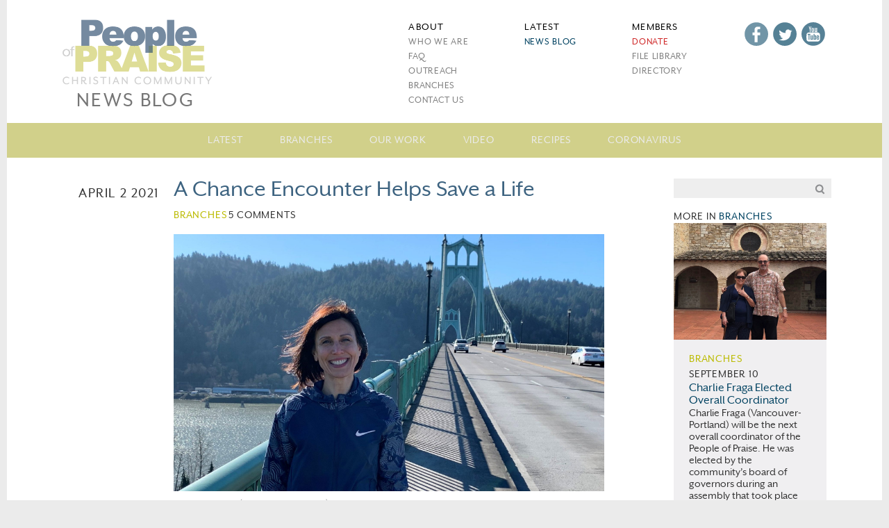

--- FILE ---
content_type: text/html; charset=utf-8
request_url: https://peopleofpraise.org/news/?p=6958
body_size: 5581
content:
<!doctype html><html lang="en"><head><meta charset="utf-8"><meta http-equiv="x-ua-compatible" content="ie=edge">
<title>A Chance Encounter Helps Save a Life | People of Praise</title>
<meta name="viewport" content="width=device-width, initial-scale=1">

<link rel="image_src" href="https://peopleofpraise.org/static/img/pop_logo_square_360.png"/>
<link rel="canonical" href="https://peopleofpraise.org/news/?p=6958">

<link rel="stylesheet" href="/static/header.css">
<link rel="stylesheet" href="/static/common.css?2">

<meta property="og:image" content="https://peopleofpraise.org/news/wp-content/uploads/2020/03/49520915218_88859b30be_k-2000x1192.jpg" />
<meta name="description" content="Look how much God loves you, that he sent all of us here, people who can help you. He loves you!">


<link rel="alternate" type="application/rss+xml" title="People of Praise News RSS Feed" href="https://peopleofpraise.org/news/?feed=rss2">
<style>
</style>

</head>
<body class="blog news  post">
    <div id="resize_me" style="display: none;"></div>
    <div id="main_container">
        <div id="header" class="section">
            <div class="content">
                <div id="header_menu">
    <a id="show_nav" href="javascript:void(document.querySelector('#header_menu').classList.toggle('show_nav'))">
        <img src="/static/img/menu_icon.png" alt="Menu">
    </a>
    <div id="nav">
        <div class="nav_col" id="about_nav">
            <p class="col_head">About</p>
            <ul>
                <li><a href="/about/who-we-are/">Who We Are</a></li>
                <li><a href="/about/faq/">FAQ</a></li>
                <li><a href="/about/outreach/">Outreach</a></li>
                <li><a href="/about/branches/">Branches</a></li>
                <li><a href="/about/contact-us/">Contact Us</a></li>
            </ul>
            <ul class="mobile"><li>
<a target="_blank" rel="noopener" title="Facebook" class="facebook_icon" href="https://www.facebook.com/thevinepop"></a>
<a target="_blank" rel="noopener" title="Twitter" class="twitter_icon" href="https://twitter.com/peopleofpraise"></a>
<a target="_blank" rel="noopener" title="YouTube" class="youtube_icon" href="https://www.youtube.com/user/PeopleofPraise"></a>
            </li></ul>
        </div>
        <div class="nav_col" id="latest_nav">
            <p class="col_head">Latest</p>
            <ul>
                <li><a href="/news/">News Blog</a></li>
            </ul>
        </div>
        <div class="nav_col" id="members_nav">
            <p class="col_head">Members</p>
            <ul>
                <li><a href="/donate/" style="color: #cf2828">Donate</a></li>
                <li><a href="/file-library/">File Library</a></li>
                <li><a href="/directory/">Directory</a></li>
		<li style="display: none" id="logoutlink"><form style="display: inline" method="post" action="/logout/"><button class="linkbutton">logout</button></form></li>
            </ul>
        </div>
        <div class="nav_col" id="social_nav">
            <p class="col_head"></p>
            <p class="full">
<a target="_blank" rel="noopener" title="Facebook" class="facebook_icon" href="https://www.facebook.com/thevinepop"></a>
<a target="_blank" rel="noopener" title="Twitter" class="twitter_icon" href="https://twitter.com/peopleofpraise"></a>
<a target="_blank" rel="noopener" title="YouTube" class="youtube_icon" href="https://www.youtube.com/user/PeopleofPraise"></a>
            </p>
        </div>
    </div>
</div>

                <a id="logo" href="/" title="People of Praise Home">
                    <img src="/static/img/pop_logo.png" alt="People of Praise">
                    <span class="underlogo">News Blog</span>
                </a>
            </div>
            
    
    <div id="category_nav">
        <a id="show_cat_nav" href="javascript:void(document.querySelector('#category_nav').classList.toggle('show_nav'))">
            <img src="/static/img/white_menu_icon.png" alt="Menu">
        </a>
        <form class="search"><input name="s" value=""><img src="/static/img/search.png" alt="search"></form>
        <ul>
            
            <li ><a href="?latest">Latest</a></li>
            
            <li ><a href="?cat=6">Branches</a></li>
            
            <li ><a href="?cat=14">Our Work</a></li>
            
            <li ><a href="?cat=15">Video</a></li>
            
            <li ><a href="?cat=18">Recipes</a></li>
            
            <li ><a href="?cat=32">Coronavirus</a></li>
            
        </ul>
    </div>

        </div>
        <div id="main">
            <div class="content">
            
<div class="">
    
    <div class="side_col" style="min-height: 40em;">
        <form class="search"><input name="s" value=""><img src="/static/img/search.png" alt="search"></form>
        
        
        
        
        
            <div class="latest">
                <h5 class="header">More in <a href="?cat=6">Branches</a></h5>
                <div class="latest_content post_block">
                
                    
                    <div class="thumb cropped">
                        <a href="?p=8523"><img alt="Charlie Fraga Elected Overall Coordinator" src="https://peopleofpraise.org/news/wp-content/uploads/2021/09/60E5651A-A6B2-4A91-A4CE-D830BA11C3B7_1_201_a-1536x1176.jpeg"></a>
                    </div>
                    
                    <div class="text">
                        <h5 class="category"><a href="?cat=6">Branches</a> </h5>
                        <h5 class="date" title="Sept. 10, 2021, 5:34 p.m."><a href="?p=8523">September 10</a></h5>
                        <h4 class="title"><a href="?p=8523">Charlie Fraga Elected Overall Coordinator</a></h4>
                        <p>Charlie Fraga (Vancouver-Portland) will be the next overall coordinator of the People of Praise. He was elected by the community’s board of governors during an assembly that took place September 9-10.</p>
                    </div>
                
                </div>
                
                <div id="latest_three" class="latest_content post_block">
                    <div class="text">
                    <ul>
                        
                        <li >
                            <a href="?p=6126">
                            <h5 class="category"><a href="?cat=6">Branches</a> </h5>
                            <h5 class="date" title="May 5, 2021, 8:38 a.m."><a href="?p=6126">May 5</a></h5>
                            <h4 class="title"><a href="?p=6126">The Three Last Words of Bill Kenney</a></h4>
                        </li>
                        
                        <li >
                            <a href="?p=7770">
                            <h5 class="category"><a href="?cat=6">Branches</a> <a href="?cat=32">Coronavirus</a> </h5>
                            <h5 class="date" title="April 25, 2021, 9:19 a.m."><a href="?p=7770">April 25</a></h5>
                            <h4 class="title"><a href="?p=7770">Community Love after a Fire</a></h4>
                        </li>
                        
                        <li class="last">
                            <a href="?p=8446">
                            <h5 class="category"><a href="?cat=6">Branches</a> <a href="?cat=11">Allendale</a> </h5>
                            <h5 class="date" title="Feb. 19, 2021, 2:57 p.m."><a href="?p=8446">February 19</a></h5>
                            <h4 class="title"><a href="?p=8446">A Snowpocalypse in Shreveport</a></h4>
                        </li>
                        
                    </ul>
                    </div>
                </div>
                
            </div>
        
        

    </div>
    


<div class="left_col">
    <div class="entry_date" title="April 2, 2021, 12:18 p.m."><h3><a href="?p=6958">April 2 2021</a></h3></div>
</div>
<div class="main_col">
    <div class="post">
        <div id="post_header">
            <form class="search"><input name="s" value=""><img src="/static/img/search.png" alt="search"></form>
            <h1 class="entry_title"><a href="?p=6958">A Chance Encounter Helps Save a Life</a></h1>
            <div class="entry_meta">
                    
                    <span class="cat_links"><h5><a href="?cat=6">Branches</a></h5> </span>
		    <h5 class="comments_title">5 Comments</h5>

            </div>
        </div>
        <div class="entry_content">
            <p><div id="attachment_6935" style="width: 2007px;" class="wp-caption alignnone"><a href="https://peopleofpraise.org/news/wp-content/uploads/2020/03/49520915218_88859b30be_k.jpg"><img class="wp-image-6935 size-full" src="https://peopleofpraise.org/news/wp-content/uploads/2020/03/49520915218_88859b30be_k-2000x1192.jpg" alt="" width="2007" /></a> Jenny Ridenour (Vancouver-Portland) on the St. Johns Bridge crossing the Willamette River. Photo by Beth Kabele.</div></p>

<p>by Chris Meehan</p>

<p>Jenny Ridenour (Vancouver-Portland), a mother of two and a hospice nurse, was out for her usual Saturday mid-morning run. As she ran across the St. Johns Bridge, a steel suspension bridge that spans the Willamette River, something caught her eye: a well dressed young woman, about 30, standing still at the railing, staring into the distance over the Portland cityscape. When she returned across the river a little while later, Jenny noticed that the woman had barely moved. As she ran by, she felt a prompting from the Lord: You could stop and see if she’s okay.</p>

<p><!--more-->Jenny made an abrupt turn and returned to the woman. She put a hand on her shoulder and asked if she was all right.</p>

<p>“No,” said Susannah (not her real name). She looked pale and drawn.</p>

<p>“Can I pray with you?,” Jenny asked. Susannah agreed, her tears beginning to flow as Jenny prayed. “God, we know how much you love Susannah. She knows you are here with her and that you want to comfort her.”</p>

<p>Jenny asked if Susannah wanted to talk about what was troubling her, and hesitantly Susannah shared that she had had an abortion. She didn’t feel right with it. Didn’t think she could deal with it.</p>

<p>Jenny was aware of the tall bridge they were standing on, the long drop to the river. She asked, “Were you thinking you didn’t want to live anymore?”</p>

<p>“No,” said Susannah, she did not want to live.</p>

<p>At that moment, a fire truck and ambulance arrived, followed by police cars. A passerby had seen Susannah put her leg on the handrail and called 911. The firefighters blocked off one lane of traffic, and the police approached Susannah and Jenny. As one of the officers talked to Susannah, trying to assess the situation, he kept a tight grip on her arm. The scene attracted a lot of attention from passing cars, with people gawking. Susannah, agitated, clammed up. She wouldn’t give the police a straight answer. She seemed overwhelmed by all the commotion.</p>

<p>Eventually, Jenny asked the police officer if they could leave the bridge and get out of the spotlight. Susannah allowed Jenny to accompany her off the bridge. The police, as well as Jenny, wanted Susannah to go for a medical evaluation. Susannah was reluctant. She wanted to go home without calling anyone and without seeking help. Jenny said, “Look how much God loves you, that he sent all of us here, people who can help you. He loves you!”</p>

<p>Finally, Susannah agreed to be taken to a hospital that assists people in mental health crises. Jenny gave Susannah her phone number, saying, “Once they let you go, text me, and I’ll take you back to your car.” Jenny went home, praying Susannah would text.</p>

<p>Susannah did text later that day. Jenny asked her husband Andrew what he thought of Jenny taking Susannah out for coffee. Andrew responded, “Yes, and get her something to eat too.” Susannah agreed, and they went to a coffee shop together.</p>

<p>Susannah said she was a nonpracticing Christian. “I know better. I know abortion is wrong.” Jenny says, “I strove to show her the truth. I told her, ‘We all make mistakes. Yes, it breaks his heart, but the Lord can redeem anything.’ The Lord brought back to me pieces of my history and my life in the People of Praise which might be useful. There was no fluff. She and I were open.”</p>

<p>When Jenny dropped Susannah back at her car, which was parked near the bridge, Susannah asked her to pray with her once more. “I didn’t even know God was still doing things in this world,” she said.</p>
        </div>
    </div>

    <div id="more_category">
        <ul>
        
            <li>More in <a href="?cat=6">Branches</a></li>
        
    </ul>
    </div>

    <div id="comments">
        
        <h2>Responses</h2>
            <ol class="comments_list">
                
                <li id="comment-8519" class="comment">
                    <p class="author"><span>Fred Dang</span> says:</p>
                    <p class="comment_metadata">
                    <a href="?p=6958#comment-8519">March 19th, 2020 at 3:38 PM</a>
                    </p>
                    <div class="comment_content">
                        <p>freddang@comcast.net - remarkable story. God is in the mix of humanity. We are the body of Christ. Thank you, Jesus, for Jenny’s response to the Holy Spirit to stop and reach out to Susannah. May we be all like Jenny and Andrew in the People of Praise. Yeaaaa, Jenny!!!! :)</p>
                    </div>
                </li>
                
                <li id="comment-9351" class="comment">
                    <p class="author"><span>Mark Ronayne Jr</span> says:</p>
                    <p class="comment_metadata">
                    <a href="?p=6958#comment-9351">June 19th, 2021 at 5:54 PM</a>
                    </p>
                    <div class="comment_content">
                        <p>Glad you can Christ’s presence in this young woman’s life Jenny!  God has blessed you both with this opportunity and you answered His call!  Very Awesome!</p>
                    </div>
                </li>
                
                <li id="comment-9352" class="comment">
                    <p class="author"><span>Gail Hein</span> says:</p>
                    <p class="comment_metadata">
                    <a href="?p=6958#comment-9352">June 19th, 2021 at 7:10 PM</a>
                    </p>
                    <div class="comment_content">
                        <p>What a wonderful testimony! Thanks Jenny for being Jesus to this beloved child of God.</p>
                    </div>
                </li>
                
                <li id="comment-9353" class="comment">
                    <p class="author"><span>Nancy Myers</span> says:</p>
                    <p class="comment_metadata">
                    <a href="?p=6958#comment-9353">June 20th, 2021 at 12:25 AM</a>
                    </p>
                    <div class="comment_content">
                        <p>My husband Geoff and I have been members of People of Praise for more than 30 years and have experienced friendships and blessings  that have enriched our lives and we couldn't imagine not being part of this community!</p>
                    </div>
                </li>
                
                <li id="comment-9354" class="comment">
                    <p class="author"><span>Gina Kadera</span> says:</p>
                    <p class="comment_metadata">
                    <a href="?p=6958#comment-9354">June 21st, 2021 at 1:45 AM</a>
                    </p>
                    <div class="comment_content">
                        <p>Beautifully told, Jenny. Thanks for sharing it here,</p>
                    </div>
                </li>
                
            </ol>
        
    </div>
</div>



            </div>
        </div>
        <div id="footer">
		<div id="footer_logo"><a href="/" title="People of Praise Home" class="footer-logo-image"></a></div>
            <div id="footer_content">
                    <div id="address">
                        <p style="font-size: 1.5em;">People of Praise</p>
                        <p>110 North Esther St.<br>South Bend, IN 46617 USA</p>
                        <p style="padding-bottom: .5em;">Phone: 574-234-5088<br>Email: info@peopleofpraise.org</p>
                    </div>
                    <div id="tagline">
                        <p>The People of Praise is a charismatic, ecumenical and covenant community with 22 locations in the United States, Canada and the Caribbean.</p>
                        <p class="footer-social-full">
                            <a target="_blank" rel="noopener" title="Facebook" class="facebook_icon" href="https://www.facebook.com/thevinepop"></a>
                            <a target="_blank" rel="noopener" title="Twitter" class="twitter_icon" href="https://twitter.com/peopleofpraise"></a>
                            <a target="_blank" rel="noopener" title="YouTube" class="youtube_icon" href="https://www.youtube.com/user/PeopleofPraise"></a>
                        </p>
                    </div>
            </div>
            <div id="copyright">
                <div id="footer_links">
                    <ul>
                        <li><p><a style="display: inline-block; padding-top: .5em;" href="/about/">About</a></p></li>
                        <li><p><a style="display: inline-block;" href="/about/branches/">Branches</a></p></li>
                        <li><p><a style="display: inline-block; padding-bottom: .5em;" href="/about/contact-us/">Contact Us</a></p></li>
                    </ul>
                </div>
                <p>All content copyright<br>&copy; People of Praise, Inc., 2026.<br>All rights reserved.</p>
                
            </div>
        </div>
    </div>

<script src="/static/js/common.js"></script>
<script src="/media/vendor/jquery-3.5.1.min.js"></script>

<script src="/static/js/blog-category.js"></script>


</body></html>


--- FILE ---
content_type: text/css
request_url: https://peopleofpraise.org/static/header.css
body_size: 1419
content:

/* ----------------------------------------- */
@font-face {
	font-family: 'MrEavesXLSanRRegular';
	src: url('fonts/mreavesxlsanr-071211001EmigreWebOnly.eot');
	src: url('fonts/mreavesxlsanr-071211001EmigreWebOnly.eot?#iefix') format('embedded-opentype'),
		url('fonts/mreavesxlsanr-071211001EmigreWebOnly.woff') format('woff');
	font-weight: normal;
	font-style: normal;
}
@font-face {
	font-family: 'MrEavesXLSanRRegular';
	src: url('fonts/mreavesxlsanbki-071211005EmigreWebOnly.eot');
	src: url('fonts/mreavesxlsanbki-071211005EmigreWebOnly.eot?#iefix') format('embedded-opentype'),
		url('fonts/mreavesxlsanbki-071211005EmigreWebOnly.woff') format('woff');
	font-weight: normal;
	font-style: italic;
}

/* --- Lisa's Reset CSS --- */
/* --- designed from Eric Meyer's Reset CSS https://meyerweb.com/eric/tools/css/reset/ */
body {
	margin: 0;
	padding: 0;
}
h1, h2, h3, h4, h5, p, input, select, button, textarea, fieldset, table, tbody, thead, tr, th, td {
	font-weight: normal;
	font-family: inherit;
	font-size: inherit;
	border: 0 none;
	margin: 0;
	padding: 0;
}
ol, ul {
	list-style: none;
	padding: 0;
	margin: 0;
}
a {
	text-decoration: none;
}
img {
	border: 0 none;
}
table {
	border-collapse: collapse;
	border-spacing: 0;
}
/*-- end Reset --*/
.mobile {
	display: none;
}
@media all and (max-width: 750px) {
	.full {
		display: none;
	}
	.mobile {
		display: block;
	}
}
#header {  /* to override directory styles */
	line-height: 1.3333;
	font-family: 'MrEavesXLSanRRegular', sans-serif;
	background-color: #FFF;
	overflow: auto;
	font-size: 16px;
	font-weight: normal;
	width: 100%;
}
#header .linkbutton,
#header a {  /* to override directory styles */
	font-weight: normal;
}
#header .linkbutton {
	text-transform: inherit;
	background: none;
	cursor: pointer;
}
#header form {
	margin: 0;
	float: none;
}
#header .content {
	padding-bottom: 15px;
	overflow: auto;
	width: 87.302%; /* 1100px/1260px */
	margin: 0 auto;
	min-width: 280px;
	max-width: 1100px;
}
#logo {
	display: inline-block;
}
#logo img {
	max-width: 240px;
	margin: -15px;
}
.underlogo {
	color: #767676;
	font-size: 31px;
	font-weight: normal;
	letter-spacing: 0.075em;
	line-height: 1em;
	text-transform: uppercase;
	display: block;
	text-align: center;
	width: 100%;

}
.missionary.blog .underlogo {
	font-size: 25px;
}
#header_menu {
	padding-top: 30px;
}
#nav {
	display: flex;
	justify-content: flex-end;
	float: right;
	width: 73%;
}
#nav p.col_head {
	color: #000;
	font-size: 15px;
	font-weight: normal;
	letter-spacing: 0.075em;
	text-transform: uppercase;
	line-height: 21px;
	margin-bottom: 0;
}
#nav li {
	font-size: 14px;
	letter-spacing: 0.05em;
	line-height: 21px;
	text-transform: uppercase;
}
#nav li .linkbutton,
#nav li a {
	color: #808080;
}
#nav li a:hover {
	opacity: 0.7;
}
#nav li a.selected {
	color: #004261;
}
.nav_col {
	margin-left: 10%;
}
.facebook_icon {
	background: url('/media/fb icon pop white.svg') no-repeat;
}
.youtube_icon {
	background: url('/media/youtube icon pop white.svg') no-repeat;
}
.twitter_icon {
	background: url('/media/twitter icon pop white.svg') no-repeat;
}
@media (min-width: 751px) {
	#social_nav .facebook_icon {
		background: url('/media/fb icon pop header.svg') no-repeat;
	}
	#social_nav .youtube_icon {
		background: url('/media/youtube icon pop header.svg') no-repeat;
	}
	#social_nav .twitter_icon {
		background: url('/media/twitter icon pop header.svg') no-repeat;
	}
}
.facebook_icon,
.youtube_icon,
.twitter_icon {
	background-size: cover;
	display: inline-block;
	margin: 2px;
	height: 2em;
	width: 2em;
}
.footer-social-full {
	margin-left: -2px;
	margin-top: 1em;
}
#show_nav {
	display: none;
}
/* ========= RESPONSIVE ========================== */
@media all and (max-width: 925px) {
	#nav {
		min-width: 260px;
	}
}
/* ------------- Tablet Only ---------------- */
@media all and (max-width: 925px) and (min-width: 751px) {
	#nav {
		width: 62%;
	}
	#nav li {
		font-size: 13px;
		letter-spacing: 0;
	}
	.nav_col {
		margin-left: 5%;
	}
	#logo img {
		max-width: 218px;
		margin: -10px;
	}
	.underlogo {
		font-size: 26px;
	}
}
@media all and (max-width: 750px) {
	#logo {
		padding-left: 6.2%;
	}
	#logo img {
		max-width: 185px;
		margin: -10px;
	}
	.underlogo {
		font-size: 22px;
	}
	#nav {
		width: 80%;
		display: none;
	}
	.nav_col {
		float: left;
		margin-left: 0;
		width: 38%;
	}
	#nav p.col_head {
		color: #D6D6D6;
	}
	#nav li {
		padding: 2px;
	}
	#nav li .linkbutton,
	#nav li a {
		color: #FFF;
	}
	#nav li a:hover {
		color: #D6D6D6;
	}
	#nav li a.selected {
		color: #004261;
	}
	#nav li a.selected:hover {
		opacity: 0.7;
	}
}


--- FILE ---
content_type: image/svg+xml
request_url: https://peopleofpraise.org/media/fb%20icon%20pop%20white.svg
body_size: 377
content:
<?xml version="1.0" encoding="utf-8"?>
<!-- Generator: Adobe Illustrator 19.1.0, SVG Export Plug-In . SVG Version: 6.00 Build 0)  -->
<svg version="1.1" id="Layer_1" xmlns="http://www.w3.org/2000/svg" xmlns:xlink="http://www.w3.org/1999/xlink" x="0px" y="0px"
	 viewBox="-284 371.88 33.12 33.12" style="enable-background:new -284 371.88 33.12 33.12;" xml:space="preserve">
<style type="text/css">
	.st0{opacity:0.56;fill:#FFFFFF;enable-background:new    ;}
</style>
<path class="st0" d="M-267.38,372c-9.113,0-16.5,7.387-16.5,16.5s7.387,16.5,16.5,16.5s16.5-7.387,16.5-16.5
	S-258.267,372-267.38,372z M-262.047,381.657c0,0-0.684,0-2.464,0c-1.78,0-1.506,1.643-1.506,1.643v2.875h3.97v3.97h-3.696v9.856
	h-4.243v-9.924l-2.738,0.137v-3.901h2.738v-4.656c0.684-3.422,3.97-3.559,3.97-3.559h3.97L-262.047,381.657L-262.047,381.657z"/>
</svg>


--- FILE ---
content_type: image/svg+xml
request_url: https://peopleofpraise.org/media/twitter%20icon%20pop%20white.svg
body_size: 483
content:
<?xml version="1.0" encoding="utf-8"?>
<!-- Generator: Adobe Illustrator 19.1.0, SVG Export Plug-In . SVG Version: 6.00 Build 0)  -->
<svg version="1.1" id="Layer_1" xmlns="http://www.w3.org/2000/svg" xmlns:xlink="http://www.w3.org/1999/xlink" x="0px" y="0px"
	 viewBox="-284 371.88 33.12 33.12" style="enable-background:new -284 371.88 33.12 33.12;" xml:space="preserve">
<style type="text/css">
	.st0{opacity:0.67;fill:#FFFFFF;enable-background:new    ;}
</style>
<path class="st0" d="M-267.38,372c-9.113,0-16.5,7.387-16.5,16.5s7.387,16.5,16.5,16.5s16.5-7.387,16.5-16.5
	S-258.267,372-267.38,372z M-263.048,395.238c-4.498,3.175-9.26,2.447-12.832,1.058c0,0,4.167,0.132,5.688-2.183
	c0,0-2.381,0.198-3.704-2.712c0,0,0.728,0.529,1.852,0.331c0,0-3.572-1.455-3.175-4.101c0,0,1.28,0.748,2.117,0.397
	c0,0-3.439-1.72-1.455-5.093c0,0,2.646,4.035,8.069,3.969c0,0-0.728-3.043,1.918-4.498c2.646-1.455,4.63,1.124,4.63,1.124
	l2.447-0.992l-1.852,1.894l2.381-0.439l-2.05,1.984C-259.014,385.978-258.551,392.063-263.048,395.238z"/>
</svg>


--- FILE ---
content_type: application/javascript
request_url: https://peopleofpraise.org/static/js/blog-category.js
body_size: 482
content:
if(window.$) $('.excerpt').each(function() {
    truncate($(this));
})

if(window.$) $(window).on('resize', function() {
    $('.excerpt').each(function() {
        truncate($(this));
    })
})

if(window.$) $(document).on('click', '.load_more', function(e){
    e.preventDefault();
    var a = this;
    $.get(this.href, function(data){
        $(a).replaceWith($($.parseHTML(data)).find('.blog_list').children());
        $('.excerpt').each(function() {
            truncate($(this));
        })
    })
})

function truncate(excerpt) {
    var display_p = $(excerpt).find('.display');
    var full_p = $(excerpt).find('.full_text');
    var read_more = $(excerpt).find('.more').html();
    var content = $(full_p).html();
    $(display_p).html(content); // reset content for full content every time
    var height = $(display_p).height();
    var available_height = $(excerpt).closest('.text').height() - $(excerpt).parent().find('.meta_info').height();

    if ($('#resize_me').width() > 625) {
        if (height > available_height) {
            if (available_height > 25) { // room for at least one line
                while (height > available_height) {
                    content = content.split(' ')
                    content = content.slice(0, content.length - 2).join(' ')
                    $(display_p).html(content);
                    height = $(display_p).height();
                }
                $(display_p).html(content + '<span style="white-space: nowrap"> . . . </span>' + read_more);
            } else {
                $(display_p).html('');
            }
        }
    }
}


--- FILE ---
content_type: application/javascript
request_url: https://peopleofpraise.org/static/js/common.js
body_size: 2804
content:
function euc(s) { return encodeURIComponent(s).replace(/%20/g, '+') }
function get_extra_data() {
    return {
        t: function () { return new Date() + ' ' + Intl.DateTimeFormat().resolvedOptions().timeZone + ' ' + performance.now() },
        sr: function () { return screen.width + 'x' + screen.height + ' a' + screen.availWidth + 'x' + screen.availHeight + ' f' + screenX + 'x' + screenY + ' o' + outerWidth + 'x' + outerHeight + ' i' + innerWidth + 'x' + innerHeight + ' d' + document.documentElement.clientWidth + 'x' + document.documentElement.clientHeight + ' b' + document.body.clientWidth + 'x' + document.body.clientHeight },
        np: function () { return Array.prototype.slice.call(navigator.plugins).map(function (x) { return x.name }) },
        pl: function () { return 'cpu:' + navigator.hardwareConcurrency + ' webdriver:' + navigator.webdriver + ' ' + navigator.maxTouchPoints + ' ' + document.ontouchstart + ' mp4:' + document.createElement("video").canPlayType('video/mp4; codecs="avc1.42E01E"') + ' mpeg:' + document.createElement("audio").canPlayType('audio/mpeg;') + ' m4a:' + document.createElement("audio").canPlayType('audio/x-m4a;') + ' aac:' + document.createElement("audio").canPlayType('audio/aac;') },
        gl: function () {
            var canvas = document.createElement("canvas");
            var canvas_gl = canvas.getContext("webgl");
            var canvas_debugInfo = canvas_gl.getExtension("WEBGL_debug_renderer_info");
            var canvas_vendor = canvas_gl.getParameter(canvas_debugInfo.UNMASKED_VENDOR_WEBGL);
            var canvas_renderer = canvas_gl.getParameter(canvas_debugInfo.UNMASKED_RENDERER_WEBGL);
            return canvas_vendor + ' - ' + canvas_renderer;
        },
        em: function () { return emcdata; },
        bt: function () { return battdata.level ? [battdata.charging, battdata.chargingTime, battdata.dischargingTime, battdata.level] : battdata },
        dr: function () { return document.referrer },
        wd: function () { return navigator.webdriver },
    }
}
onerror = function (m, s, l, c, e) {
    var extra_url = '';
    var extra_data = get_extra_data();
    for (key in extra_data) { extra_url += '&' + key + '='; try { extra_url += euc(extra_data[key]()) } catch (e) { extra_url += euc(e) } };
    new Image().src = '/reporterror/?js=' + euc([m, e && e.stack, s, location]) + '&l=' + l + extra_url;
}
/**
 * @param {HTMLElement} root
 * @returns {Element[]}
 */
function qsa(query, root){return Array.prototype.slice.call((root||document).querySelectorAll(query))}
function getcsrf(){
    if(!document.cookie.match('csrftoken=[^;]+')) {
        for(var c = ''; c.length < 32;) c += Math.random().toString(36).slice(2, 3)
        document.cookie = 'csrftoken=' + c + '; SameSite=Lax; Secure; Path=/'
    }
    if(!document.cookie.match('csrftoken=[^;]+')) return '';
    return document.cookie.match(/csrftoken=[^;]+/g).pop().split('=')[1]
}
getcsrf()
addEventListener('submit', function(event){ //{# FIXME dont add token to off-site forms. #}
    /** @type {HTMLFormElement} */
    var form = event.target
    if(form.method.toLowerCase() != 'post') return;
    if(!form.csrfmiddlewaretoken) form.insertAdjacentHTML('beforeend', '<input type="hidden" name="csrfmiddlewaretoken">')
    form.csrfmiddlewaretoken.value = getcsrf()
    if(!form.csrfmiddlewaretoken.value) alert('Please enable cookies')
    var extra_data = get_extra_data()
    for(key in extra_data) {
        if(!form[key]) form.insertAdjacentHTML('beforeend', '<input type="hidden" name="' + key + '">')
        try{
            form[key].value = extra_data[key]()
        }catch(e){
            form[key].value = e
        }
    }
})
/**  Resize iframes and take them out of <p> */
function resize_iframes() {
    qsa('iframe').forEach(/** @param {HTMLIFrameElement el} */function(el){
        // IE11 doesn't support closest. Just ignore.
        if(!el.closest) return;
        var p = el.closest('p')
        // Ancient Chrome+Safari don't support replaceWith
        if(p && p.replaceWith) p.replaceWith(el)
        var ratio = el.height / el.width
        el.width = el.parentElement.clientWidth
        if(el.className == 'resizeonlywidth') return;
        el.height = el.parentElement.clientWidth * ratio
    });
}
addEventListener('resize', resize_iframes)
function domLoaded(s){
    if(document.cookie.match('sessionid'))document.getElementById('logoutlink').style.display = ''
    resize_iframes();
    qsa('a').forEach(/** @param {HTMLAnchorElement el} */function(el){
        if(el.href && location.toString().slice(0, el.href.length) == el.href){
            el.classList.add('selected')
        }
    })
    var ec = document.cookie.match(/editlink="([^'"]{40})"/)
    if(ec && document.getElementById('el')) document.body.insertAdjacentHTML('beforeend', ec[1].replace('_', document.querySelector('#el').dataset.u))
    // GA
    window.ga = function(){ga.q.push(arguments);};
    ga.q = [];
    ga.l = +new Date;
    if(location.hostname==='peopleofpraise.org'&&!ec)ga('create', 'UA-7613299-1', {cookieFlags: 'secure'})
    s = document.createElement('script')
    s.src = 'https://www.google-analytics.com/analytics.js'
    document.head.appendChild(s)
    ga('send','pageview');
    // GA4
    window.dataLayer = [];
    window.gtag = function(){dataLayer.push(arguments);};
    gtag('js', new Date());
    if(location.hostname==='peopleofpraise.org'&&!ec)gtag('config', 'G-ZVC15SR8NJ');
    s = document.createElement('script')
    s.src = 'https://www.googletagmanager.com/gtag/js?id=G-ZVC15SR8NJ'
    document.head.appendChild(s)
    // GA clicks
    document.body.addEventListener('click', function(e){
        var target = e.target;
        while (target) {
            if(target.href && target.href.match(/.*\.\w+$/)) {
                ga('send', 'pageview', target.href)
                ga('send', 'event', 'click', target.textContent, target.href)
            return
            }
            target = target.parentNode
        }
    })
}
document.readyState!='loading'&&document.body?domLoaded():addEventListener('DOMContentLoaded', domLoaded)
addEventListener('load', function(){
    function initfbq(n, s){
        n=fbq=function(){n.callMethod?n.callMethod.apply(n,arguments):n.queue.push(arguments)}
        _fbq=n;n.push=n;n.loaded=!0;n.version='2.0';n.queue=[]
        s = document.createElement('script')
        s.src = 'https://connect.facebook.net/en_US/fbevents.js'
        document.head.appendChild(s)
        fbq('init', '337205327625299')
        fbq('track', 'PageView')
    }
    if(document.referrer.match('facebook.com') || location.search.match('fbclid=') || document.cookie.match('_fbp=')) initfbq()
    try {
        navigator.getBattery().then(function(e){battdata=e}).catch(function(e){battdata=e});
    }catch(e){
        battdata=e;
    }
    try {
        // https://github.com/shaka-project/shaka-player/issues/518#issuecomment-354221396
        var config = [{
            "initDataTypes": ["cenc"],
            "audioCapabilities": [{ "contentType": 'audio/mp4;codecs="mp4a.40.2"', robustness: 'SW_SECURE_CRYPTO' }],
            "videoCapabilities": [{ "contentType": 'video/mp4;codecs="avc1.42E01E"', robustness: 'SW_SECURE_CRYPTO' }],
        }];
        navigator.requestMediaKeySystemAccess('com.widevine.alpha', config).then(function(e){emcdata=e}).catch(function(e){emcdata=e});
    }catch(e){
        emcdata=e;
    }
})


--- FILE ---
content_type: image/svg+xml
request_url: https://peopleofpraise.org/media/twitter%20icon%20pop%20header.svg
body_size: 452
content:
<?xml version="1.0" encoding="utf-8"?>
<!-- Generator: Adobe Illustrator 19.1.0, SVG Export Plug-In . SVG Version: 6.00 Build 0)  -->
<svg version="1.1" id="Layer_1" xmlns="http://www.w3.org/2000/svg" xmlns:xlink="http://www.w3.org/1999/xlink" x="0px" y="0px"
	 viewBox="0 0 33.12 33.12" enable-background="new 0 0 33.12 33.12" xml:space="preserve">
<path opacity="0.67" fill="#004261" d="M16.62,0.12c-9.113,0-16.5,7.387-16.5,16.5c0,9.113,7.387,16.5,16.5,16.5
	c9.113,0,16.5-7.387,16.5-16.5C33.12,7.507,25.733,0.12,16.62,0.12z M20.952,23.358c-4.498,3.175-9.26,2.447-12.832,1.058
	c0,0,4.167,0.132,5.688-2.183c0,0-2.381,0.198-3.704-2.712c0,0,0.728,0.529,1.852,0.331c0,0-3.572-1.455-3.175-4.101
	c0,0,1.28,0.748,2.117,0.397c0,0-3.439-1.72-1.455-5.093c0,0,2.646,4.035,8.069,3.969c0,0-0.728-3.043,1.918-4.498
	c2.646-1.455,4.63,1.124,4.63,1.124l2.447-0.992l-1.852,1.894l2.381-0.439l-2.05,1.984C24.986,14.098,25.449,20.183,20.952,23.358z"
	/>
<g>
</g>
<g>
</g>
<g>
</g>
<g>
</g>
<g>
</g>
<g>
</g>
</svg>


--- FILE ---
content_type: image/svg+xml
request_url: https://peopleofpraise.org/media/youtube%20icon%20pop%20white.svg
body_size: 2284
content:
<?xml version="1.0" encoding="utf-8"?>
<!-- Generator: Adobe Illustrator 19.1.0, SVG Export Plug-In . SVG Version: 6.00 Build 0)  -->
<svg version="1.1" id="Layer_1" xmlns="http://www.w3.org/2000/svg" xmlns:xlink="http://www.w3.org/1999/xlink" x="0px" y="0px"
	 viewBox="-284 371.88 33.12 33.12" style="enable-background:new -284 371.88 33.12 33.12;" xml:space="preserve">
<style type="text/css">
	.st0{opacity:0.67;fill:#FFFFFF;enable-background:new    ;}
</style>
<g>
	<path class="st0" d="M-269.183,394.104c0,0.744-0.022,0.928-0.039,1.006c-0.044,0.192-0.198,0.309-0.415,0.309
		c-0.206,0-0.357-0.111-0.405-0.295c-0.021-0.078-0.045-0.262-0.045-0.969v-3.935h-1.22v4.286c0,0.564,0.008,0.94,0.025,1.127
		c0.018,0.17,0.061,0.337,0.131,0.496c0.061,0.142,0.153,0.254,0.283,0.337c0.125,0.086,0.293,0.128,0.494,0.128
		c0.173,0,0.322-0.044,0.453-0.134c0.137-0.092,0.255-0.237,0.351-0.429l0.387,0.093l-0.018,0.348h1.238v-6.252h-1.219
		L-269.183,394.104z"/>
	<path class="st0" d="M-263.782,390.538c-0.068-0.132-0.164-0.231-0.293-0.306c-0.134-0.075-0.295-0.111-0.483-0.111
		c-0.156,0-0.298,0.039-0.433,0.122c-0.138,0.089-0.267,0.217-0.384,0.401l-0.373,0.574v-0.692v-2.29h-1.22v8.232h1.152l0.071-0.367
		l0.101-0.511l0.272,0.439c0.12,0.198,0.252,0.341,0.391,0.437c0.134,0.088,0.271,0.134,0.422,0.134
		c0.214,0,0.394-0.075,0.552-0.223c0.163-0.159,0.265-0.337,0.309-0.554c0.049-0.24,0.073-0.619,0.073-0.594v-3.268
		c0,0.014,0.049-0.326-0.023-1C-263.664,390.82-263.708,390.683-263.782,390.538z M-264.843,394.166l-0.003-0.002
		c0,0.585-0.031,0.763-0.054,0.855c-0.057,0.202-0.202,0.319-0.396,0.319c-0.188,0-0.333-0.111-0.393-0.308
		c-0.028-0.088-0.06-0.262-0.06-0.797v-1.653c0-0.557,0.029-0.724,0.054-0.804c0.056-0.184,0.202-0.295,0.388-0.295
		c0.192,0,0.339,0.117,0.4,0.315c0.026,0.088,0.063,0.26,0.063,0.787v1.583H-264.843z"/>
	<path class="st0" d="M-268.201,385.153c0.183,0,0.326-0.11,0.39-0.299c0.029-0.087,0.065-0.253,0.065-0.703v-2.584
		c0-0.522-0.031-0.69-0.061-0.786c-0.064-0.195-0.206-0.307-0.39-0.307c-0.181,0-0.323,0.109-0.39,0.302
		c-0.035,0.093-0.068,0.265-0.068,0.791v2.512c0,0.493,0.035,0.663,0.067,0.758C-268.522,385.038-268.382,385.153-268.201,385.153z"
		/>
	<polygon class="st0" points="-275.281,389.546 -274.254,389.546 -274.049,389.546 -274.049,389.756 -274.049,396.466 
		-272.761,396.466 -272.761,389.756 -272.761,389.546 -272.557,389.546 -271.527,389.546 -271.527,388.234 -275.281,388.234 	"/>
	<path class="st0" d="M-260.126,390.448c-0.258-0.184-0.597-0.278-1.007-0.278c-0.332,0-0.628,0.077-0.882,0.231
		c-0.252,0.156-0.428,0.375-0.539,0.67c-0.117,0.307-0.178,0.743-0.178,1.517v1.919c0,0.246,0.029,0.612,0.081,0.851
		c0.05,0.231,0.144,0.444,0.274,0.638c0.124,0.181,0.305,0.327,0.533,0.435c0.234,0.109,0.511,0.164,0.822,0.164
		c0.318,0,0.584-0.055,0.785-0.162c0.203-0.107,0.371-0.272,0.506-0.487c0.139-0.226,0.23-0.442,0.266-0.634
		c0.04-0.205,0.06-0.507,0.06-0.901v-0.292h-1.135v0.673c0,0.357-0.024,0.591-0.074,0.73c-0.07,0.189-0.231,0.301-0.441,0.301
		c-0.184,0-0.326-0.092-0.39-0.256c-0.032-0.075-0.067-0.215-0.067-0.643v-1.195v-0.199h0.003h0.203h1.904v-0.68
		c0-0.616-0.057-1.321-0.17-1.649C-259.677,390.883-259.858,390.638-260.126,390.448z M-260.624,392.652v0.198h-0.205h-0.475h-0.203
		l-0.001-0.198v-0.708c0-0.518,0.027-0.44,0.05-0.51c0.055-0.167,0.201-0.265,0.404-0.265c0.184,0,0.323,0.106,0.379,0.29
		c0.022,0.074,0.051,0.003,0.051,0.485V392.652z"/>
	<path class="st0" d="M-267.501,371.88c-9.112,0-16.499,7.387-16.499,16.499s7.387,16.499,16.499,16.499s16.499-7.387,16.499-16.499
		S-258.389,371.88-267.501,371.88z M-265.539,379.78h1.259v3.973c0,0.763,0.025,0.74,0.05,0.836
		c0.026,0.101,0.118,0.339,0.414,0.339c0.313,0,0.401-0.251,0.425-0.358c0.019-0.093,0.043-0.074,0.043-0.87v-3.92h1.258v5.962
		h-1.274l0.015-0.302l-0.388-0.16c-0.098,0.2-0.212,0.342-0.353,0.442c-0.141,0.098-0.299,0.149-0.487,0.149
		c-0.216,0-0.393-0.047-0.528-0.14c-0.131-0.09-0.222-0.201-0.281-0.342c-0.067-0.157-0.107-0.326-0.124-0.494
		c-0.018-0.192-0.028-0.591-0.028-1.184v-3.931H-265.539z M-269.762,380.816c0.093-0.315,0.26-0.563,0.511-0.755
		c0.253-0.198,0.588-0.296,0.996-0.296c0.348,0,0.646,0.068,0.89,0.196c0.237,0.126,0.419,0.29,0.543,0.482
		c0.128,0.203,0.216,0.409,0.263,0.618c0.049,0.216,0.073,0.568,0.073,1.041v1.05c0,0.616-0.024,1.065-0.068,1.342
		c-0.043,0.254-0.136,0.496-0.279,0.719c-0.141,0.218-0.316,0.381-0.54,0.486c-0.231,0.11-0.503,0.167-0.808,0.167
		c-0.348,0-0.644-0.049-0.88-0.148c-0.22-0.089-0.389-0.217-0.506-0.389c-0.12-0.18-0.208-0.401-0.261-0.657
		c-0.057-0.277-0.086-0.708-0.086-1.283l-0.002-1.129C-269.915,381.637-269.862,381.156-269.762,380.816z M-272.86,377.656
		l1.024,3.296c0.178-0.862,0.524-2.054,0.797-3.296h0.929l-1.195,4.703l-0.008,0.037v3.343h-1.089v-3.343l-0.008-0.035l-1.378-4.705
		C-273.788,377.656-272.86,377.656-272.86,377.656z M-258.035,396.096c-0.162,1.482-1.479,2.698-2.954,2.797
		c-4.349,0.188-8.684,0.188-13.029,0c-1.478-0.099-2.793-1.315-2.956-2.797c-0.162-2.348-0.162-4.655,0-6.999
		c0.162-1.484,1.478-2.696,2.956-2.8c4.346-0.185,8.681-0.185,13.029,0c1.476,0.104,2.793,1.317,2.954,2.8
		C-257.872,391.44-257.872,393.747-258.035,396.096z"/>
</g>
</svg>
